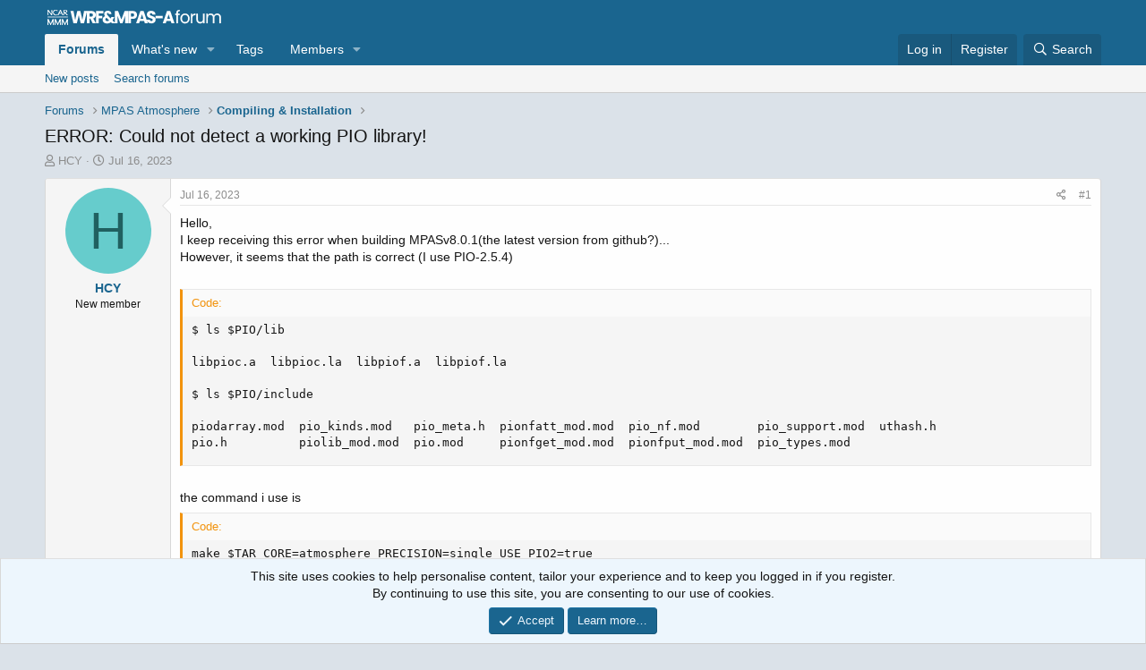

--- FILE ---
content_type: text/html; charset=utf-8
request_url: https://forum.mmm.ucar.edu/threads/error-could-not-detect-a-working-pio-library.13665/
body_size: 17415
content:
<!DOCTYPE html>
<html id="XF" lang="en-US" dir="LTR"
	data-app="public"
	data-template="thread_view"
	data-container-key="node-117"
	data-content-key="thread-13665"
	data-logged-in="false"
	data-cookie-prefix="xf_"
	data-csrf="1768849678,178c8f0060de12f580c8d8552e00f7cc"
	class="has-no-js template-thread_view"
	>
<head>
	<meta charset="utf-8" />
	<meta http-equiv="X-UA-Compatible" content="IE=Edge" />
	<meta name="viewport" content="width=device-width, initial-scale=1, viewport-fit=cover">

	
	
	

	<title>ERROR: Could not detect a working PIO library! | WRF &amp; MPAS-A Support Forum</title>

	<link rel="manifest" href="/webmanifest.php">
	
		<meta name="theme-color" content="#332f21" />
	

	<meta name="apple-mobile-web-app-title" content="WRF &amp; MPAS-A">
	
		<link rel="apple-touch-icon" href="/styles/default/xenforo/logo-wrf-mpas-top.jpg" />
	

	
		
		<meta name="description" content="Hello,
I keep receiving this error when building MPASv8.0.1(the latest version from github?)...
However, it seems that the path is correct (I use PIO-2.5.4)..." />
		<meta property="og:description" content="Hello,
I keep receiving this error when building MPASv8.0.1(the latest version from github?)...
However, it seems that the path is correct (I use PIO-2.5.4)

$ ls $PIO/lib

libpioc.a  libpioc.la  libpiof.a  libpiof.la

$ ls $PIO/include

piodarray.mod  pio_kinds.mod   pio_meta.h..." />
		<meta property="twitter:description" content="Hello,
I keep receiving this error when building MPASv8.0.1(the latest version from github?)...
However, it seems that the path is correct (I use PIO-2.5.4)

$ ls $PIO/lib

libpioc.a  libpioc.la..." />
	
	
		<meta property="og:url" content="https://forum.mmm.ucar.edu/threads/error-could-not-detect-a-working-pio-library.13665/" />
	
		<link rel="canonical" href="https://forum.mmm.ucar.edu/threads/error-could-not-detect-a-working-pio-library.13665/" />
	

	
		
	
	
	<meta property="og:site_name" content="WRF &amp; MPAS-A Support Forum" />


	
	
		
	
	
	<meta property="og:type" content="website" />


	
	
		
	
	
	
		<meta property="og:title" content="ERROR: Could not detect a working PIO library!" />
		<meta property="twitter:title" content="ERROR: Could not detect a working PIO library!" />
	


	
	
	
	
		
	
	
	
		<meta property="og:image" content="https://forum.mmm.ucar.edu/styles/default/xenforo/logo-wrf-mpas-top.jpg" />
		<meta property="twitter:image" content="https://forum.mmm.ucar.edu/styles/default/xenforo/logo-wrf-mpas-top.jpg" />
		<meta property="twitter:card" content="summary" />
	


	

	
	

	


	<link rel="preload" href="/styles/fonts/fa/fa-regular-400.woff2?_v=5.15.3" as="font" type="font/woff2" crossorigin="anonymous" />


	<link rel="preload" href="/styles/fonts/fa/fa-solid-900.woff2?_v=5.15.3" as="font" type="font/woff2" crossorigin="anonymous" />


<link rel="preload" href="/styles/fonts/fa/fa-brands-400.woff2?_v=5.15.3" as="font" type="font/woff2" crossorigin="anonymous" />

	<link rel="stylesheet" href="/css.php?css=public%3Anormalize.css%2Cpublic%3Afa.css%2Cpublic%3Acore.less%2Cpublic%3Aapp.less&amp;s=1&amp;l=1&amp;d=1754584780&amp;k=ac2b01c01effd46a540d0e27478772380cd01e68" />

	<link rel="stylesheet" href="/css.php?css=public%3Abb_code.less%2Cpublic%3Amessage.less%2Cpublic%3Anotices.less%2Cpublic%3Ashare_controls.less%2Cpublic%3Aextra.less&amp;s=1&amp;l=1&amp;d=1754584780&amp;k=f31ed8ed6183a4bc83a297ace3a4afd2a26b5cba" />

	
		<script src="/js/xf/preamble.min.js?_v=ca9911ac"></script>
	


	
	
	<script async src="https://www.googletagmanager.com/gtag/js?id=G-FWH47FTQ8C"></script>
	<script>
		window.dataLayer = window.dataLayer || [];
		function gtag(){dataLayer.push(arguments);}
		gtag('js', new Date());
		gtag('config', 'G-FWH47FTQ8C', {
			// 
			
			
		});
	</script>

</head>
<body data-template="thread_view">
	
<!-- banner alert -->
<div style="display:none; text-align:center; width:100%; background-color: #f2dede;color: #a94442;padding: 15px;margin-bottom: 0px;font-size: 12px;">
<strong>Scheduled Downtime</strong>
<br>
On Friday <strong>21 April 2023 @ 5pm MT</strong>, this website will be down for maintenance and expected to return online the morning of <strong>24 April 2023</strong> at the latest
</div>

<div class="p-pageWrapper" id="top">





<header class="p-header" id="header">
	<div class="p-header-inner">
		<div class="p-header-content">

			<div class="p-header-logo p-header-logo--image">
				<a href="/">
					<img src="/styles/default/xenforo/logo-wrf-mpas-sm.png" srcset="/styles/default/xenforo/logo-wrf-mpas-lg.png 2x" alt="WRF &amp; MPAS-A Support Forum"
						width="" height="" />
				</a>
			</div>

			
		</div>
	</div>
</header>





	<div class="p-navSticky p-navSticky--primary" data-xf-init="sticky-header">
		
	<nav class="p-nav">
		<div class="p-nav-inner">
			<button type="button" class="button--plain p-nav-menuTrigger button" data-xf-click="off-canvas" data-menu=".js-headerOffCanvasMenu" tabindex="0" aria-label="Menu"><span class="button-text">
				<i aria-hidden="true"></i>
			</span></button>

			<div class="p-nav-smallLogo">
				<a href="/">
					<img src="/styles/default/xenforo/logo-wrf-mpas-sm.png" srcset="/styles/default/xenforo/logo-wrf-mpas-lg.png 2x" alt="WRF &amp; MPAS-A Support Forum"
						width="" height="" />
				</a>
			</div>

			<div class="p-nav-scroller hScroller" data-xf-init="h-scroller" data-auto-scroll=".p-navEl.is-selected">
				<div class="hScroller-scroll">
					<ul class="p-nav-list js-offCanvasNavSource">
					
						<li>
							
	<div class="p-navEl is-selected" data-has-children="true">
		

			
	
	<a href="/"
		class="p-navEl-link p-navEl-link--splitMenu "
		
		
		data-nav-id="forums">Forums</a>


			<a data-xf-key="1"
				data-xf-click="menu"
				data-menu-pos-ref="< .p-navEl"
				class="p-navEl-splitTrigger"
				role="button"
				tabindex="0"
				aria-label="Toggle expanded"
				aria-expanded="false"
				aria-haspopup="true"></a>

		
		
			<div class="menu menu--structural" data-menu="menu" aria-hidden="true">
				<div class="menu-content">
					
						
	
	
	<a href="/whats-new/posts/"
		class="menu-linkRow u-indentDepth0 js-offCanvasCopy "
		
		
		data-nav-id="newPosts">New posts</a>

	

					
						
	
	
	<a href="/search/?type=post"
		class="menu-linkRow u-indentDepth0 js-offCanvasCopy "
		
		
		data-nav-id="searchForums">Search forums</a>

	

					
				</div>
			</div>
		
	</div>

						</li>
					
						<li>
							
	<div class="p-navEl " data-has-children="true">
		

			
	
	<a href="/whats-new/"
		class="p-navEl-link p-navEl-link--splitMenu "
		
		
		data-nav-id="whatsNew">What's new</a>


			<a data-xf-key="2"
				data-xf-click="menu"
				data-menu-pos-ref="< .p-navEl"
				class="p-navEl-splitTrigger"
				role="button"
				tabindex="0"
				aria-label="Toggle expanded"
				aria-expanded="false"
				aria-haspopup="true"></a>

		
		
			<div class="menu menu--structural" data-menu="menu" aria-hidden="true">
				<div class="menu-content">
					
						
	
	
	<a href="/whats-new/posts/"
		class="menu-linkRow u-indentDepth0 js-offCanvasCopy "
		 rel="nofollow"
		
		data-nav-id="whatsNewPosts">New posts</a>

	

					
						
	
	
	<a href="/whats-new/profile-posts/"
		class="menu-linkRow u-indentDepth0 js-offCanvasCopy "
		 rel="nofollow"
		
		data-nav-id="whatsNewProfilePosts">New profile posts</a>

	

					
						
	
	
	<a href="/whats-new/latest-activity"
		class="menu-linkRow u-indentDepth0 js-offCanvasCopy "
		 rel="nofollow"
		
		data-nav-id="latestActivity">Latest activity</a>

	

					
				</div>
			</div>
		
	</div>

						</li>
					
						<li>
							
	<div class="p-navEl " >
		

			
	
	<a href="/tags/"
		class="p-navEl-link "
		
		data-xf-key="3"
		data-nav-id="tags">Tags</a>


			

		
		
	</div>

						</li>
					
						<li>
							
	<div class="p-navEl " data-has-children="true">
		

			
	
	<a href="/members/"
		class="p-navEl-link p-navEl-link--splitMenu "
		
		
		data-nav-id="members">Members</a>


			<a data-xf-key="4"
				data-xf-click="menu"
				data-menu-pos-ref="< .p-navEl"
				class="p-navEl-splitTrigger"
				role="button"
				tabindex="0"
				aria-label="Toggle expanded"
				aria-expanded="false"
				aria-haspopup="true"></a>

		
		
			<div class="menu menu--structural" data-menu="menu" aria-hidden="true">
				<div class="menu-content">
					
						
	
	
	<a href="/online/"
		class="menu-linkRow u-indentDepth0 js-offCanvasCopy "
		
		
		data-nav-id="currentVisitors">Current visitors</a>

	

					
						
	
	
	<a href="/whats-new/profile-posts/"
		class="menu-linkRow u-indentDepth0 js-offCanvasCopy "
		 rel="nofollow"
		
		data-nav-id="newProfilePosts">New profile posts</a>

	

					
						
	
	
	<a href="/search/?type=profile_post"
		class="menu-linkRow u-indentDepth0 js-offCanvasCopy "
		
		
		data-nav-id="searchProfilePosts">Search profile posts</a>

	

					
				</div>
			</div>
		
	</div>

						</li>
					
					</ul>
				</div>
			</div>

			<div class="p-nav-opposite">
				<div class="p-navgroup p-account p-navgroup--guest">
					
						<a href="/login/" class="p-navgroup-link p-navgroup-link--textual p-navgroup-link--logIn"
							data-xf-click="overlay" data-follow-redirects="on">
							<span class="p-navgroup-linkText">Log in</span>
						</a>
						
							<a href="/register/" class="p-navgroup-link p-navgroup-link--textual p-navgroup-link--register"
								data-xf-click="overlay" data-follow-redirects="on">
								<span class="p-navgroup-linkText">Register</span>
							</a>
						
					
				</div>

				<div class="p-navgroup p-discovery">
					<a href="/whats-new/"
						class="p-navgroup-link p-navgroup-link--iconic p-navgroup-link--whatsnew"
						aria-label="What&#039;s new"
						title="What&#039;s new">
						<i aria-hidden="true"></i>
						<span class="p-navgroup-linkText">What's new</span>
					</a>

					
						<a href="/search/"
							class="p-navgroup-link p-navgroup-link--iconic p-navgroup-link--search"
							data-xf-click="menu"
							data-xf-key="/"
							aria-label="Search"
							aria-expanded="false"
							aria-haspopup="true"
							title="Search">
							<i aria-hidden="true"></i>
							<span class="p-navgroup-linkText">Search</span>
						</a>
						<div class="menu menu--structural menu--wide" data-menu="menu" aria-hidden="true">
							<form action="/search/search" method="post"
								class="menu-content"
								data-xf-init="quick-search">

								<h3 class="menu-header">Search</h3>
								
								<div class="menu-row">
									
										<div class="inputGroup inputGroup--joined">
											<input type="text" class="input" name="keywords" placeholder="Search…" aria-label="Search" data-menu-autofocus="true" />
											
			<select name="constraints" class="js-quickSearch-constraint input" aria-label="Search within">
				<option value="">Everywhere</option>
<option value="{&quot;search_type&quot;:&quot;post&quot;}">Threads</option>
<option value="{&quot;search_type&quot;:&quot;post&quot;,&quot;c&quot;:{&quot;nodes&quot;:[117],&quot;child_nodes&quot;:1}}">This forum</option>
<option value="{&quot;search_type&quot;:&quot;post&quot;,&quot;c&quot;:{&quot;thread&quot;:13665}}">This thread</option>

			</select>
		
										</div>
									
								</div>

								
								<div class="menu-row">
									<label class="iconic"><input type="checkbox"  name="c[title_only]" value="1" /><i aria-hidden="true"></i><span class="iconic-label">Search titles only

												
													<span tabindex="0" role="button"
														data-xf-init="tooltip" data-trigger="hover focus click" title="Tags will also be searched in content where tags are supported">

														<i class="fa--xf far fa-question-circle u-muted u-smaller" aria-hidden="true"></i>
													</span></span></label>

								</div>
								
								<div class="menu-row">
									<div class="inputGroup">
										<span class="inputGroup-text" id="ctrl_search_menu_by_member">By:</span>
										<input type="text" class="input" name="c[users]" data-xf-init="auto-complete" placeholder="Member" aria-labelledby="ctrl_search_menu_by_member" />
									</div>
								</div>
								<div class="menu-footer">
									<span class="menu-footer-controls">
										<button type="submit" class="button--primary button button--icon button--icon--search"><span class="button-text">Search</span></button>
										<a href="/search/" class="button"><span class="button-text">Advanced search…</span></a>
									</span>
								</div>

								<input type="hidden" name="_xfToken" value="1768849678,178c8f0060de12f580c8d8552e00f7cc" />
							</form>
						</div>
					
				</div>
			</div>
		</div>
	</nav>

	</div>
	
	
		<div class="p-sectionLinks">
			<div class="p-sectionLinks-inner hScroller" data-xf-init="h-scroller">
				<div class="hScroller-scroll">
					<ul class="p-sectionLinks-list">
					
						<li>
							
	<div class="p-navEl " >
		

			
	
	<a href="/whats-new/posts/"
		class="p-navEl-link "
		
		data-xf-key="alt+1"
		data-nav-id="newPosts">New posts</a>


			

		
		
	</div>

						</li>
					
						<li>
							
	<div class="p-navEl " >
		

			
	
	<a href="/search/?type=post"
		class="p-navEl-link "
		
		data-xf-key="alt+2"
		data-nav-id="searchForums">Search forums</a>


			

		
		
	</div>

						</li>
					
					</ul>
				</div>
			</div>
		</div>
	



<div class="offCanvasMenu offCanvasMenu--nav js-headerOffCanvasMenu" data-menu="menu" aria-hidden="true" data-ocm-builder="navigation">
	<div class="offCanvasMenu-backdrop" data-menu-close="true"></div>
	<div class="offCanvasMenu-content">
		<div class="offCanvasMenu-header">
			Menu
			<a class="offCanvasMenu-closer" data-menu-close="true" role="button" tabindex="0" aria-label="Close"></a>
		</div>
		
			<div class="p-offCanvasRegisterLink">
				<div class="offCanvasMenu-linkHolder">
					<a href="/login/" class="offCanvasMenu-link" data-xf-click="overlay" data-menu-close="true">
						Log in
					</a>
				</div>
				<hr class="offCanvasMenu-separator" />
				
					<div class="offCanvasMenu-linkHolder">
						<a href="/register/" class="offCanvasMenu-link" data-xf-click="overlay" data-menu-close="true">
							Register
						</a>
					</div>
					<hr class="offCanvasMenu-separator" />
				
			</div>
		
		<div class="js-offCanvasNavTarget"></div>
		<div class="offCanvasMenu-installBanner js-installPromptContainer" style="display: none;" data-xf-init="install-prompt">
			<div class="offCanvasMenu-installBanner-header">Install the app</div>
			<button type="button" class="js-installPromptButton button"><span class="button-text">Install</span></button>
		</div>
	</div>
</div>

<div class="p-body">
	<div class="p-body-inner">
		<!--XF:EXTRA_OUTPUT-->

		

		

		
		
	
		<ul class="p-breadcrumbs "
			itemscope itemtype="https://schema.org/BreadcrumbList">
		
			

			
			

			
				
				
	<li itemprop="itemListElement" itemscope itemtype="https://schema.org/ListItem">
		<a href="/" itemprop="item">
			<span itemprop="name">Forums</span>
		</a>
		<meta itemprop="position" content="1" />
	</li>

			

			
			
				
				
	<li itemprop="itemListElement" itemscope itemtype="https://schema.org/ListItem">
		<a href="/#mpas-atmosphere.116" itemprop="item">
			<span itemprop="name">MPAS Atmosphere</span>
		</a>
		<meta itemprop="position" content="2" />
	</li>

			
				
				
	<li itemprop="itemListElement" itemscope itemtype="https://schema.org/ListItem">
		<a href="/forums/compiling-installation.117/" itemprop="item">
			<span itemprop="name">Compiling &amp; Installation</span>
		</a>
		<meta itemprop="position" content="3" />
	</li>

			

		
		</ul>
	

		

		
	<noscript class="js-jsWarning"><div class="blockMessage blockMessage--important blockMessage--iconic u-noJsOnly">JavaScript is disabled. For a better experience, please enable JavaScript in your browser before proceeding.</div></noscript>

		
	<div class="blockMessage blockMessage--important blockMessage--iconic js-browserWarning" style="display: none">You are using an out of date browser. It  may not display this or other websites correctly.<br />You should upgrade or use an <a href="https://www.google.com/chrome/" target="_blank" rel="noopener">alternative browser</a>.</div>


		
			<div class="p-body-header">
			
				
					<div class="p-title ">
					
						<!--
						
							<h1 class="p-title-value">ERROR: Could not detect a working PIO library!</h1>
						
						-->
						
						    
						    <h1 class="p-title-value">ERROR: Could not detect a working PIO library!</h1>
						
						
					
					</div>
				

				
					<div class="p-description">
	<ul class="listInline listInline--bullet">
		<li>
			<i class="fa--xf far fa-user" aria-hidden="true" title="Thread starter"></i>
			<span class="u-srOnly">Thread starter</span>

			<a href="/members/hcy.11323/" class="username  u-concealed" dir="auto" data-user-id="11323" data-xf-init="member-tooltip">HCY</a>
		</li>
		<li>
			<i class="fa--xf far fa-clock" aria-hidden="true" title="Start date"></i>
			<span class="u-srOnly">Start date</span>

			<a href="/threads/error-could-not-detect-a-working-pio-library.13665/" class="u-concealed"><time  class="u-dt" dir="auto" datetime="2023-07-16T09:32:19-0600" data-time="1689521539" data-date-string="Jul 16, 2023" data-time-string="9:32 AM" title="Jul 16, 2023 at 9:32 AM">Jul 16, 2023</time></a>
		</li>
		
	</ul>
</div>
				
			
			</div>
		

		<div class="p-body-main  ">
			
			<div class="p-body-contentCol"></div>
			

			

			<div class="p-body-content">
				
				<div class="p-body-pageContent">










	
	
	
		
	
	
	


	
	
	
		
	
	
	


	
	
		
	
	
	


	
	












	

	
		
	






















<div class="block block--messages" data-xf-init="" data-type="post" data-href="/inline-mod/" data-search-target="*">

	<span class="u-anchorTarget" id="posts"></span>

	
		
	

	

	<div class="block-outer"></div>

	

	
		
	<div class="block-outer js-threadStatusField"></div>

	

	<div class="block-container lbContainer"
		data-xf-init="lightbox select-to-quote"
		data-message-selector=".js-post"
		data-lb-id="thread-13665"
		data-lb-universal="1">

		<div class="block-body js-replyNewMessageContainer">
			
				

					

					
						

	
	

	

	
	<article class="message message--post js-post js-inlineModContainer  "
		data-author="HCY"
		data-content="post-33575"
		id="js-post-33575"
		>

		

		<span class="u-anchorTarget" id="post-33575"></span>

		
			<div class="message-inner">
				
					<div class="message-cell message-cell--user">
						

	<section class="message-user"
		>

		

		<div class="message-avatar ">
			<div class="message-avatar-wrapper">
				<a href="/members/hcy.11323/" class="avatar avatar--m avatar--default avatar--default--dynamic" data-user-id="11323" data-xf-init="member-tooltip" style="background-color: #66cccc; color: #206060">
			<span class="avatar-u11323-m" role="img" aria-label="HCY">H</span> 
		</a>
				
			</div>
		</div>
		<div class="message-userDetails">
			<h4 class="message-name"><a href="/members/hcy.11323/" class="username " dir="auto" data-user-id="11323" data-xf-init="member-tooltip">HCY</a></h4>
			<h5 class="userTitle message-userTitle" dir="auto">New member</h5>
			
		</div>
		
			
			
		
		<span class="message-userArrow"></span>
	</section>

					</div>
				

				
					<div class="message-cell message-cell--main">
					
						<div class="message-main js-quickEditTarget">

							
								

	

	<header class="message-attribution message-attribution--split">
		<ul class="message-attribution-main listInline ">
			
			
			<li class="u-concealed">
				<a href="/threads/error-could-not-detect-a-working-pio-library.13665/post-33575" rel="nofollow" >
					<time  class="u-dt" dir="auto" datetime="2023-07-16T09:32:19-0600" data-time="1689521539" data-date-string="Jul 16, 2023" data-time-string="9:32 AM" title="Jul 16, 2023 at 9:32 AM">Jul 16, 2023</time>
				</a>
			</li>
			
		</ul>

		<ul class="message-attribution-opposite message-attribution-opposite--list ">
			
			<li>
				<a href="/threads/error-could-not-detect-a-working-pio-library.13665/post-33575"
					class="message-attribution-gadget"
					data-xf-init="share-tooltip"
					data-href="/posts/33575/share"
					aria-label="Share"
					rel="nofollow">
					<i class="fa--xf far fa-share-alt" aria-hidden="true"></i>
				</a>
			</li>
			
			
				<li>
					<a href="/threads/error-could-not-detect-a-working-pio-library.13665/post-33575" rel="nofollow">
						#1
					</a>
				</li>
			
		</ul>
	</header>

							

							<div class="message-content js-messageContent">
							

								
									
	
	
	

								

								
									
	

	<div class="message-userContent lbContainer js-lbContainer "
		data-lb-id="post-33575"
		data-lb-caption-desc="HCY &middot; Jul 16, 2023 at 9:32 AM">

		
			

	

		

		<article class="message-body js-selectToQuote">
			
				
			

			<div >
				
					<div class="bbWrapper">Hello,<br />
I keep receiving this error when building MPASv8.0.1(the latest version from github?)...<br />
However, it seems that the path is correct (I use PIO-2.5.4)<br />
<br />

	
	


<div class="bbCodeBlock bbCodeBlock--screenLimited bbCodeBlock--code">
	<div class="bbCodeBlock-title">
		Code:
	</div>
	<div class="bbCodeBlock-content" dir="ltr">
		<pre class="bbCodeCode" dir="ltr" data-xf-init="code-block" data-lang=""><code>$ ls $PIO/lib

libpioc.a  libpioc.la  libpiof.a  libpiof.la

$ ls $PIO/include

piodarray.mod  pio_kinds.mod   pio_meta.h  pionfatt_mod.mod  pio_nf.mod        pio_support.mod  uthash.h
pio.h          piolib_mod.mod  pio.mod     pionfget_mod.mod  pionfput_mod.mod  pio_types.mod</code></pre>
	</div>
</div><br />
the command i use is 
	
	


<div class="bbCodeBlock bbCodeBlock--screenLimited bbCodeBlock--code">
	<div class="bbCodeBlock-title">
		Code:
	</div>
	<div class="bbCodeBlock-content" dir="ltr">
		<pre class="bbCodeCode" dir="ltr" data-xf-init="code-block" data-lang=""><code>make $TAR CORE=atmosphere PRECISION=single USE_PIO2=true</code></pre>
	</div>
</div>while TAR=gnu-mpifort is what I add to the MakeFile(basically it&#039;s the same as gnu or gfortran but with mpifort instead of mpif90)<br />
I&#039;ve also tried &#039;make gfortran&#039; provided in MakeFile but still received the same error...<br />
<br />
What might be the reason causing this?<br />
Thanks!</div>
				
			</div>

			<div class="js-selectToQuoteEnd">&nbsp;</div>
			
				
			
		</article>

		
			

	

		

		
	</div>

								

								
									
	

	

								

								
									
	

								

							
							</div>

							
								
	

	<footer class="message-footer">
		

		

		<div class="reactionsBar js-reactionsList ">
			
		</div>

		<div class="js-historyTarget message-historyTarget toggleTarget" data-href="trigger-href"></div>
	</footer>

							
						</div>

					
					</div>
				
			</div>
		
	</article>

	
	

					

					

				

					

					
						

	
	

	

	
	<article class="message message--post js-post js-inlineModContainer  "
		data-author="mgduda"
		data-content="post-33597"
		id="js-post-33597"
		itemscope itemtype="https://schema.org/Comment" itemid="https://forum.mmm.ucar.edu/posts/33597/">

		
			<meta itemprop="parentItem" itemscope itemid="https://forum.mmm.ucar.edu/threads/error-could-not-detect-a-working-pio-library.13665/" />
		

		<span class="u-anchorTarget" id="post-33597"></span>

		
			<div class="message-inner">
				
					<div class="message-cell message-cell--user">
						

	<section class="message-user"
		itemprop="author" itemscope itemtype="https://schema.org/Person" itemid="https://forum.mmm.ucar.edu/members/mgduda.50/">

		
			<meta itemprop="url" content="https://forum.mmm.ucar.edu/members/mgduda.50/" />
		

		<div class="message-avatar ">
			<div class="message-avatar-wrapper">
				<a href="/members/mgduda.50/" class="avatar avatar--m avatar--default avatar--default--dynamic" data-user-id="50" data-xf-init="member-tooltip" style="background-color: #d4c4c4; color: #846262">
			<span class="avatar-u50-m" role="img" aria-label="mgduda">M</span> 
		</a>
				
			</div>
		</div>
		<div class="message-userDetails">
			<h4 class="message-name"><a href="/members/mgduda.50/" class="username " dir="auto" data-user-id="50" data-xf-init="member-tooltip"><span class="username--staff username--moderator" itemprop="name">mgduda</span></a></h4>
			<h5 class="userTitle message-userTitle" dir="auto" itemprop="jobTitle">Administrator</h5>
			<div class="userBanner userBanner--staff message-userBanner" dir="auto" itemprop="jobTitle"><span class="userBanner-before"></span><strong>Staff member</strong><span class="userBanner-after"></span></div>
		</div>
		
			
			
		
		<span class="message-userArrow"></span>
	</section>

					</div>
				

				
					<div class="message-cell message-cell--main">
					
						<div class="message-main js-quickEditTarget">

							
								

	

	<header class="message-attribution message-attribution--split">
		<ul class="message-attribution-main listInline ">
			
			
			<li class="u-concealed">
				<a href="/threads/error-could-not-detect-a-working-pio-library.13665/post-33597" rel="nofollow" itemprop="url">
					<time  class="u-dt" dir="auto" datetime="2023-07-17T13:54:13-0600" data-time="1689623653" data-date-string="Jul 17, 2023" data-time-string="1:54 PM" title="Jul 17, 2023 at 1:54 PM" itemprop="datePublished">Jul 17, 2023</time>
				</a>
			</li>
			
		</ul>

		<ul class="message-attribution-opposite message-attribution-opposite--list ">
			
			<li>
				<a href="/threads/error-could-not-detect-a-working-pio-library.13665/post-33597"
					class="message-attribution-gadget"
					data-xf-init="share-tooltip"
					data-href="/posts/33597/share"
					aria-label="Share"
					rel="nofollow">
					<i class="fa--xf far fa-share-alt" aria-hidden="true"></i>
				</a>
			</li>
			
			
				<li>
					<a href="/threads/error-could-not-detect-a-working-pio-library.13665/post-33597" rel="nofollow">
						#2
					</a>
				</li>
			
		</ul>
	</header>

							

							<div class="message-content js-messageContent">
							

								
									
	
	
	

								

								
									
	

	<div class="message-userContent lbContainer js-lbContainer "
		data-lb-id="post-33597"
		data-lb-caption-desc="mgduda &middot; Jul 17, 2023 at 1:54 PM">

		

		<article class="message-body js-selectToQuote">
			
				
			

			<div itemprop="text">
				
					<div class="bbWrapper">When a working PIO library isn&#039;t detected, the build system should print out something like the following:<br />

	
	


<div class="bbCodeBlock bbCodeBlock--screenLimited bbCodeBlock--code">
	<div class="bbCodeBlock-title">
		Code:
	</div>
	<div class="bbCodeBlock-content" dir="ltr">
		<pre class="bbCodeCode" dir="ltr" data-xf-init="code-block" data-lang=""><code>*********************************************************
ERROR: Could not detect a working PIO library!

Both of the following commands to compile a test program
failed with errors:

mpif90 pio1.f90 -o pio1.x  -I/tmp -I/Users/duda/local/gnu/9.2.0/include -I/Users/duda/local/gnu/9.2.0/include -O3 -ffree-line-length-none -fconvert=big-endian -ffree-form -fdefault-real-8 -fdefault-double-8 -O3 -L/tmp -L/Users/duda/local/gnu/9.2.0/lib -lnetcdff -lnetcdf -L/Users/duda/local/gnu/9.2.0/lib -lpnetcdf

mpif90 pio2.f90 -o pio2.x  -I/tmp -I/Users/duda/local/gnu/9.2.0/include -I/Users/duda/local/gnu/9.2.0/include -O3 -ffree-line-length-none -fconvert=big-endian -ffree-form -fdefault-real-8 -fdefault-double-8 -O3 -L/tmp -L/Users/duda/local/gnu/9.2.0/lib -lnetcdff -lnetcdf -L/Users/duda/local/gnu/9.2.0/lib -lpnetcdf

The pio1.f90 and pio2.f90 test programs have been left in
the top-level MPAS directory for further debugging.
*********************************************************</code></pre>
	</div>
</div>What do see when trying to manually run the second of these commands; in my case, this would be<br />

	
	


<div class="bbCodeBlock bbCodeBlock--screenLimited bbCodeBlock--code">
	<div class="bbCodeBlock-title">
		Code:
	</div>
	<div class="bbCodeBlock-content" dir="ltr">
		<pre class="bbCodeCode" dir="ltr" data-xf-init="code-block" data-lang=""><code>mpif90 pio2.f90 -o pio2.x  -I/tmp -I/Users/duda/local/gnu/9.2.0/include -I/Users/duda/local/gnu/9.2.0/include -O3 -ffree-line-length-none -fconvert=big-endian -ffree-form -fdefault-real-8 -fdefault-double-8 -O3 -L/tmp -L/Users/duda/local/gnu/9.2.0/lib -lnetcdff -lnetcdf -L/Users/duda/local/gnu/9.2.0/lib -lpnetcdf</code></pre>
	</div>
</div>In your case, you&#039;ll need to check the full message from the build system.</div>
				
			</div>

			<div class="js-selectToQuoteEnd">&nbsp;</div>
			
				
			
		</article>

		

		
	</div>

								

								
									
	

	

								

								
									
	

								

							
							</div>

							
								
	

	<footer class="message-footer">
		
			<div class="message-microdata" itemprop="interactionStatistic" itemtype="https://schema.org/InteractionCounter" itemscope>
				<meta itemprop="userInteractionCount" content="0" />
				<meta itemprop="interactionType" content="https://schema.org/LikeAction" />
			</div>
		

		

		<div class="reactionsBar js-reactionsList ">
			
		</div>

		<div class="js-historyTarget message-historyTarget toggleTarget" data-href="trigger-href"></div>
	</footer>

							
						</div>

					
					</div>
				
			</div>
		
	</article>

	
	

					

					

				

					

					
						

	
	

	

	
	<article class="message message--post js-post js-inlineModContainer  "
		data-author="HCY"
		data-content="post-33653"
		id="js-post-33653"
		itemscope itemtype="https://schema.org/Comment" itemid="https://forum.mmm.ucar.edu/posts/33653/">

		
			<meta itemprop="parentItem" itemscope itemid="https://forum.mmm.ucar.edu/threads/error-could-not-detect-a-working-pio-library.13665/" />
		

		<span class="u-anchorTarget" id="post-33653"></span>

		
			<div class="message-inner">
				
					<div class="message-cell message-cell--user">
						

	<section class="message-user"
		itemprop="author" itemscope itemtype="https://schema.org/Person" itemid="https://forum.mmm.ucar.edu/members/hcy.11323/">

		
			<meta itemprop="url" content="https://forum.mmm.ucar.edu/members/hcy.11323/" />
		

		<div class="message-avatar ">
			<div class="message-avatar-wrapper">
				<a href="/members/hcy.11323/" class="avatar avatar--m avatar--default avatar--default--dynamic" data-user-id="11323" data-xf-init="member-tooltip" style="background-color: #66cccc; color: #206060">
			<span class="avatar-u11323-m" role="img" aria-label="HCY">H</span> 
		</a>
				
			</div>
		</div>
		<div class="message-userDetails">
			<h4 class="message-name"><a href="/members/hcy.11323/" class="username " dir="auto" data-user-id="11323" data-xf-init="member-tooltip"><span itemprop="name">HCY</span></a></h4>
			<h5 class="userTitle message-userTitle" dir="auto" itemprop="jobTitle">New member</h5>
			
		</div>
		
			
			
		
		<span class="message-userArrow"></span>
	</section>

					</div>
				

				
					<div class="message-cell message-cell--main">
					
						<div class="message-main js-quickEditTarget">

							
								

	

	<header class="message-attribution message-attribution--split">
		<ul class="message-attribution-main listInline ">
			
			
			<li class="u-concealed">
				<a href="/threads/error-could-not-detect-a-working-pio-library.13665/post-33653" rel="nofollow" itemprop="url">
					<time  class="u-dt" dir="auto" datetime="2023-07-18T10:21:57-0600" data-time="1689697317" data-date-string="Jul 18, 2023" data-time-string="10:21 AM" title="Jul 18, 2023 at 10:21 AM" itemprop="datePublished">Jul 18, 2023</time>
				</a>
			</li>
			
		</ul>

		<ul class="message-attribution-opposite message-attribution-opposite--list ">
			
			<li>
				<a href="/threads/error-could-not-detect-a-working-pio-library.13665/post-33653"
					class="message-attribution-gadget"
					data-xf-init="share-tooltip"
					data-href="/posts/33653/share"
					aria-label="Share"
					rel="nofollow">
					<i class="fa--xf far fa-share-alt" aria-hidden="true"></i>
				</a>
			</li>
			
			
				<li>
					<a href="/threads/error-could-not-detect-a-working-pio-library.13665/post-33653" rel="nofollow">
						#3
					</a>
				</li>
			
		</ul>
	</header>

							

							<div class="message-content js-messageContent">
							

								
									
	
	
	

								

								
									
	

	<div class="message-userContent lbContainer js-lbContainer "
		data-lb-id="post-33653"
		data-lb-caption-desc="HCY &middot; Jul 18, 2023 at 10:21 AM">

		

		<article class="message-body js-selectToQuote">
			
				
			

			<div itemprop="text">
				
					<div class="bbWrapper">Thanks for your help! <br />
After solving this issue, I encounter another issue, which I was suggested to recompile all the libraries with newer compilers(gcc 4.8.5-&gt;13.1.0)<br />
However, after I recompile all the libraries, I encounter another problem:<br />

	
	


<div class="bbCodeBlock bbCodeBlock--screenLimited bbCodeBlock--code">
	<div class="bbCodeBlock-title">
		Code:
	</div>
	<div class="bbCodeBlock-content" dir="ltr">
		<pre class="bbCodeCode" dir="ltr" data-xf-init="code-block" data-lang=""><code>Error: Type mismatch between actual argument at (1) and actual argument at (2) (INTEGER(4)/CHARACTER(*)).
mpas_dmpar.F:391:24:

  391 |          call MPI_Bcast(i, 1, MPI_INTEGERKIND, source, dminfo % comm, mpi_ierr)
      |                        1
......
  714 |          call MPI_Bcast(carray, n * len(carray(1)), MPI_CHARACTER, source, dminfo % comm, mpi_ierr)
      |                        2
Error: Type mismatch between actual argument at (1) and actual argument at (2) (INTEGER(4)/CHARACTER(*)).</code></pre>
	</div>
</div><br />
I have tried adding:<br />
<br />
export MPAS_EXTERNAL_FFLAGS=&quot;-fallow-argument-mismatch&quot;<br />
export MPAS_EXTERNAL_FCLAGS=&quot;-fallow-invalid-boz&quot;<br />
(I tried these since I have encountered similar problem when recompiling netcdf-fotran with gcc-13.1.0)<br />
<br />
Could you please help me with this? <br />
Thanks!!!</div>
				
			</div>

			<div class="js-selectToQuoteEnd">&nbsp;</div>
			
				
			
		</article>

		

		
	</div>

								

								
									
	

	

								

								
									
	

								

							
							</div>

							
								
	

	<footer class="message-footer">
		
			<div class="message-microdata" itemprop="interactionStatistic" itemtype="https://schema.org/InteractionCounter" itemscope>
				<meta itemprop="userInteractionCount" content="0" />
				<meta itemprop="interactionType" content="https://schema.org/LikeAction" />
			</div>
		

		

		<div class="reactionsBar js-reactionsList ">
			
		</div>

		<div class="js-historyTarget message-historyTarget toggleTarget" data-href="trigger-href"></div>
	</footer>

							
						</div>

					
					</div>
				
			</div>
		
	</article>

	
	

					

					

				

					

					
						

	
	

	

	
	<article class="message message--post js-post js-inlineModContainer  "
		data-author="mgduda"
		data-content="post-33654"
		id="js-post-33654"
		itemscope itemtype="https://schema.org/Comment" itemid="https://forum.mmm.ucar.edu/posts/33654/">

		
			<meta itemprop="parentItem" itemscope itemid="https://forum.mmm.ucar.edu/threads/error-could-not-detect-a-working-pio-library.13665/" />
		

		<span class="u-anchorTarget" id="post-33654"></span>

		
			<div class="message-inner">
				
					<div class="message-cell message-cell--user">
						

	<section class="message-user"
		itemprop="author" itemscope itemtype="https://schema.org/Person" itemid="https://forum.mmm.ucar.edu/members/mgduda.50/">

		
			<meta itemprop="url" content="https://forum.mmm.ucar.edu/members/mgduda.50/" />
		

		<div class="message-avatar ">
			<div class="message-avatar-wrapper">
				<a href="/members/mgduda.50/" class="avatar avatar--m avatar--default avatar--default--dynamic" data-user-id="50" data-xf-init="member-tooltip" style="background-color: #d4c4c4; color: #846262">
			<span class="avatar-u50-m" role="img" aria-label="mgduda">M</span> 
		</a>
				
			</div>
		</div>
		<div class="message-userDetails">
			<h4 class="message-name"><a href="/members/mgduda.50/" class="username " dir="auto" data-user-id="50" data-xf-init="member-tooltip"><span class="username--staff username--moderator" itemprop="name">mgduda</span></a></h4>
			<h5 class="userTitle message-userTitle" dir="auto" itemprop="jobTitle">Administrator</h5>
			<div class="userBanner userBanner--staff message-userBanner" dir="auto" itemprop="jobTitle"><span class="userBanner-before"></span><strong>Staff member</strong><span class="userBanner-after"></span></div>
		</div>
		
			
			
		
		<span class="message-userArrow"></span>
	</section>

					</div>
				

				
					<div class="message-cell message-cell--main">
					
						<div class="message-main js-quickEditTarget">

							
								

	

	<header class="message-attribution message-attribution--split">
		<ul class="message-attribution-main listInline ">
			
			
			<li class="u-concealed">
				<a href="/threads/error-could-not-detect-a-working-pio-library.13665/post-33654" rel="nofollow" itemprop="url">
					<time  class="u-dt" dir="auto" datetime="2023-07-18T10:56:29-0600" data-time="1689699389" data-date-string="Jul 18, 2023" data-time-string="10:56 AM" title="Jul 18, 2023 at 10:56 AM" itemprop="datePublished">Jul 18, 2023</time>
				</a>
			</li>
			
		</ul>

		<ul class="message-attribution-opposite message-attribution-opposite--list ">
			
			<li>
				<a href="/threads/error-could-not-detect-a-working-pio-library.13665/post-33654"
					class="message-attribution-gadget"
					data-xf-init="share-tooltip"
					data-href="/posts/33654/share"
					aria-label="Share"
					rel="nofollow">
					<i class="fa--xf far fa-share-alt" aria-hidden="true"></i>
				</a>
			</li>
			
			
				<li>
					<a href="/threads/error-could-not-detect-a-working-pio-library.13665/post-33654" rel="nofollow">
						#4
					</a>
				</li>
			
		</ul>
	</header>

							

							<div class="message-content js-messageContent">
							

								
									
	
	
	

								

								
									
	

	<div class="message-userContent lbContainer js-lbContainer "
		data-lb-id="post-33654"
		data-lb-caption-desc="mgduda &middot; Jul 18, 2023 at 10:56 AM">

		

		<article class="message-body js-selectToQuote">
			
				
			

			<div itemprop="text">
				
					<div class="bbWrapper"><blockquote data-attributes="member: 11323" data-quote="HCY" data-source="post: 33653"
	class="bbCodeBlock bbCodeBlock--expandable bbCodeBlock--quote js-expandWatch">
	
		<div class="bbCodeBlock-title">
			
				<a href="/goto/post?id=33653"
					class="bbCodeBlock-sourceJump"
					rel="nofollow"
					data-xf-click="attribution"
					data-content-selector="#post-33653">HCY said:</a>
			
		</div>
	
	<div class="bbCodeBlock-content">
		
		<div class="bbCodeBlock-expandContent js-expandContent ">
			However, after I recompile all the libraries, I encounter another problem:<br />

	
	


<div class="bbCodeBlock bbCodeBlock--screenLimited bbCodeBlock--code">
	<div class="bbCodeBlock-title">
		Code:
	</div>
	<div class="bbCodeBlock-content" dir="ltr">
		<pre class="bbCodeCode" dir="ltr" data-xf-init="code-block" data-lang=""><code>Error: Type mismatch between actual argument at (1) and actual argument at (2) (INTEGER(4)/CHARACTER(*)).
mpas_dmpar.F:391:24:

  391 |          call MPI_Bcast(i, 1, MPI_INTEGERKIND, source, dminfo % comm, mpi_ierr)
      |                        1
......
  714 |          call MPI_Bcast(carray, n * len(carray(1)), MPI_CHARACTER, source, dminfo % comm, mpi_ierr)
      |                        2
Error: Type mismatch between actual argument at (1) and actual argument at (2) (INTEGER(4)/CHARACTER(*)).</code></pre>
	</div>
</div>
		</div>
		<div class="bbCodeBlock-expandLink js-expandLink"><a role="button" tabindex="0">Click to expand...</a></div>
	</div>
</blockquote>Could you create a separate thread for this new issue? We generally try to keep each forum thread focused on one specific topic.</div>
				
			</div>

			<div class="js-selectToQuoteEnd">&nbsp;</div>
			
				
			
		</article>

		

		
	</div>

								

								
									
	

	

								

								
									
	

								

							
							</div>

							
								
	

	<footer class="message-footer">
		
			<div class="message-microdata" itemprop="interactionStatistic" itemtype="https://schema.org/InteractionCounter" itemscope>
				<meta itemprop="userInteractionCount" content="0" />
				<meta itemprop="interactionType" content="https://schema.org/LikeAction" />
			</div>
		

		

		<div class="reactionsBar js-reactionsList ">
			
		</div>

		<div class="js-historyTarget message-historyTarget toggleTarget" data-href="trigger-href"></div>
	</footer>

							
						</div>

					
					</div>
				
			</div>
		
	</article>

	
	

					

					

				

					

					
						

	
	

	

	
	<article class="message message--post js-post js-inlineModContainer  "
		data-author="vanesamagar"
		data-content="post-35392"
		id="js-post-35392"
		itemscope itemtype="https://schema.org/Comment" itemid="https://forum.mmm.ucar.edu/posts/35392/">

		
			<meta itemprop="parentItem" itemscope itemid="https://forum.mmm.ucar.edu/threads/error-could-not-detect-a-working-pio-library.13665/" />
		

		<span class="u-anchorTarget" id="post-35392"></span>

		
			<div class="message-inner">
				
					<div class="message-cell message-cell--user">
						

	<section class="message-user"
		itemprop="author" itemscope itemtype="https://schema.org/Person" itemid="https://forum.mmm.ucar.edu/members/vanesamagar.12740/">

		
			<meta itemprop="url" content="https://forum.mmm.ucar.edu/members/vanesamagar.12740/" />
		

		<div class="message-avatar ">
			<div class="message-avatar-wrapper">
				<a href="/members/vanesamagar.12740/" class="avatar avatar--m avatar--default avatar--default--dynamic" data-user-id="12740" data-xf-init="member-tooltip" style="background-color: #d6b85c; color: #66531a">
			<span class="avatar-u12740-m" role="img" aria-label="vanesamagar">V</span> 
		</a>
				
			</div>
		</div>
		<div class="message-userDetails">
			<h4 class="message-name"><a href="/members/vanesamagar.12740/" class="username " dir="auto" data-user-id="12740" data-xf-init="member-tooltip"><span itemprop="name">vanesamagar</span></a></h4>
			<h5 class="userTitle message-userTitle" dir="auto" itemprop="jobTitle">New member</h5>
			
		</div>
		
			
			
		
		<span class="message-userArrow"></span>
	</section>

					</div>
				

				
					<div class="message-cell message-cell--main">
					
						<div class="message-main js-quickEditTarget">

							
								

	

	<header class="message-attribution message-attribution--split">
		<ul class="message-attribution-main listInline ">
			
			
			<li class="u-concealed">
				<a href="/threads/error-could-not-detect-a-working-pio-library.13665/post-35392" rel="nofollow" itemprop="url">
					<time  class="u-dt" dir="auto" datetime="2023-09-28T04:57:20-0600" data-time="1695898640" data-date-string="Sep 28, 2023" data-time-string="4:57 AM" title="Sep 28, 2023 at 4:57 AM" itemprop="datePublished">Sep 28, 2023</time>
				</a>
			</li>
			
		</ul>

		<ul class="message-attribution-opposite message-attribution-opposite--list ">
			
			<li>
				<a href="/threads/error-could-not-detect-a-working-pio-library.13665/post-35392"
					class="message-attribution-gadget"
					data-xf-init="share-tooltip"
					data-href="/posts/35392/share"
					aria-label="Share"
					rel="nofollow">
					<i class="fa--xf far fa-share-alt" aria-hidden="true"></i>
				</a>
			</li>
			
			
				<li>
					<a href="/threads/error-could-not-detect-a-working-pio-library.13665/post-35392" rel="nofollow">
						#5
					</a>
				</li>
			
		</ul>
	</header>

							

							<div class="message-content js-messageContent">
							

								
									
	
	
	

								

								
									
	

	<div class="message-userContent lbContainer js-lbContainer "
		data-lb-id="post-35392"
		data-lb-caption-desc="vanesamagar &middot; Sep 28, 2023 at 4:57 AM">

		

		<article class="message-body js-selectToQuote">
			
				
			

			<div itemprop="text">
				
					<div class="bbWrapper">Hello,<br />
<br />
I ran into a similar first issue, that is why I am contributing to this thread. <br />
<br />
I am trying to build MPAS-A in ARCHER2 with the PrgEnv-gnu environment, so I used target ftn in the Makefile, the only modification I did to ftn was to add -fallow-argument-mismatch -fallow-invalid-boz to FFLAGS_OPT. My error messages are:<br />
<br />
make[1]: Entering directory &#039;/mnt/lustre/a2fs-work2/work/ta109/ta109/vmagar/BCMPAS/MPAS-Model&#039;<br />
Checking for a working PIO library...<br />
*** Note: The USE_PIO2 option has been deprecated and will be ignored.<br />
*********************************************************<br />
ERROR: Could not detect a working PIO library!<br />
<br />
Both of the following commands to compile a test program<br />
failed with errors:<br />
<br />
ftn pio1.f90 -o pio1.x  -I/work/ta109/ta109/vmagar/BCMPAS/ParallelIO-pio2_6_2/ParalleIO_Build/include -I/opt/cray/pe/netcdf-hdf5parallel/4.9.0.1/gnu/9.1/include -I/opt/cray/pe/parallel-netcdf/1.12.3.1/gnu/9.1/include -i4 -<br />
gopt -O2 -Mvect=nosse -Kieee -convert big_endian -fallow-argument-mismatch -fallow-invalid-boz -r8  -L/work/ta109/ta109/vmagar/BCMPAS/ParallelIO-pio2_6_2/ParalleIO_Build/lib -lpiof -lpioc -L/opt/cray/pe/netcdf-hdf5parallel<br />
/4.9.0.1/gnu/9.1/lib -lnetcdff -lnetcdf -L/opt/cray/pe/parallel-netcdf/1.12.3.1/gnu/9.1/lib -lpnetcdf<br />
<br />
ftn pio2.f90 -o pio2.x  -I/work/ta109/ta109/vmagar/BCMPAS/ParallelIO-pio2_6_2/ParalleIO_Build/include -I/opt/cray/pe/netcdf-hdf5parallel/4.9.0.1/gnu/9.1/include -I/opt/cray/pe/parallel-netcdf/1.12.3.1/gnu/9.1/include -i4 -<br />
gopt -O2 -Mvect=nosse -Kieee -convert big_endian -fallow-argument-mismatch -fallow-invalid-boz -r8  -L/work/ta109/ta109/vmagar/BCMPAS/ParallelIO-pio2_6_2/ParalleIO_Build/lib -lpiof -lpioc -L/opt/cray/pe/netcdf-hdf5parallel<br />
/4.9.0.1/gnu/9.1/lib -lnetcdff -lnetcdf -L/opt/cray/pe/parallel-netcdf/1.12.3.1/gnu/9.1/lib -lpnetcdf<br />
<br />
The pio1.f90 and pio2.f90 test programs have been left in<br />
the top-level MPAS directory for further debugging.<br />
*********************************************************<br />
So following your suggestion, I ran the second command line with the following errors:<br />
<br />
vmagar@ln01:/work/ta109/ta109/vmagar/BCMPAS/ParallelIO-pio2_6_2/ParalleIO_Build&gt; ftn pio2.f90 -o pio2.x  -I/work/ta109/ta109/vmagar/BCMPAS/ParallelIO-pio2_6_2/ParalleIO_Build/include -I/opt/cray/pe/netcdf-hdf5parallel/4.9.0.1/gnu/9.1/include -I/opt/cray/pe/parallel-netcdf/1.12.3.1/gnu/9.1/include -i4 -gopt -O2 -Mvect=nosse -Kieee -convert big_endian -fallow-argument-mismatch -fallow-invalid-boz -r8  -L/work/ta109/ta109/vmagar/BCMPAS/ParallelIO-pio2_6_2/ParalleIO_Build/lib -lpiof -lpioc -L/opt/cray/pe/netcdf-hdf5parallel/4.9.0.1/gnu/9.1/lib -lnetcdff -lnetcdf -L/opt/cray/pe/parallel-netcdf/1.12.3.1/gnu/9.1/lib -lpnetcdf<br />
gfortran: error: unrecognized debug output level &#039;opt&#039;<br />
gfortran: error: unrecognized command-line option &#039;-i4&#039;<br />
gfortran: error: unrecognized command-line option &#039;-Mvect=nosse&#039;<br />
gfortran: error: unrecognized command-line option &#039;-Kieee&#039;<br />
gfortran: error: unrecognized command-line option &#039;-convert&#039;; did you mean &#039;-fconvert=&#039;?<br />
gfortran: error: unrecognized command-line option &#039;-r8&#039;; did you mean &#039;-k8&#039;?<br />
<br />
<br />
Maybe, since I change the program environment from cray to gnu, I should use the gnu target instead,  and change the Parallel wrappers in the Makefile to ftn, CC and cc for that target?<br />
<br />
Thanks,<br />
Vanesa</div>
				
			</div>

			<div class="js-selectToQuoteEnd">&nbsp;</div>
			
				
			
		</article>

		

		
	</div>

								

								
									
	

	

								

								
									
	

								

							
							</div>

							
								
	

	<footer class="message-footer">
		
			<div class="message-microdata" itemprop="interactionStatistic" itemtype="https://schema.org/InteractionCounter" itemscope>
				<meta itemprop="userInteractionCount" content="0" />
				<meta itemprop="interactionType" content="https://schema.org/LikeAction" />
			</div>
		

		

		<div class="reactionsBar js-reactionsList ">
			
		</div>

		<div class="js-historyTarget message-historyTarget toggleTarget" data-href="trigger-href"></div>
	</footer>

							
						</div>

					
					</div>
				
			</div>
		
	</article>

	
	

					

					

				

					

					
						

	
	

	

	
	<article class="message message--post js-post js-inlineModContainer  "
		data-author="vanesamagar"
		data-content="post-35393"
		id="js-post-35393"
		itemscope itemtype="https://schema.org/Comment" itemid="https://forum.mmm.ucar.edu/posts/35393/">

		
			<meta itemprop="parentItem" itemscope itemid="https://forum.mmm.ucar.edu/threads/error-could-not-detect-a-working-pio-library.13665/" />
		

		<span class="u-anchorTarget" id="post-35393"></span>

		
			<div class="message-inner">
				
					<div class="message-cell message-cell--user">
						

	<section class="message-user"
		itemprop="author" itemscope itemtype="https://schema.org/Person" itemid="https://forum.mmm.ucar.edu/members/vanesamagar.12740/">

		
			<meta itemprop="url" content="https://forum.mmm.ucar.edu/members/vanesamagar.12740/" />
		

		<div class="message-avatar ">
			<div class="message-avatar-wrapper">
				<a href="/members/vanesamagar.12740/" class="avatar avatar--m avatar--default avatar--default--dynamic" data-user-id="12740" data-xf-init="member-tooltip" style="background-color: #d6b85c; color: #66531a">
			<span class="avatar-u12740-m" role="img" aria-label="vanesamagar">V</span> 
		</a>
				
			</div>
		</div>
		<div class="message-userDetails">
			<h4 class="message-name"><a href="/members/vanesamagar.12740/" class="username " dir="auto" data-user-id="12740" data-xf-init="member-tooltip"><span itemprop="name">vanesamagar</span></a></h4>
			<h5 class="userTitle message-userTitle" dir="auto" itemprop="jobTitle">New member</h5>
			
		</div>
		
			
			
		
		<span class="message-userArrow"></span>
	</section>

					</div>
				

				
					<div class="message-cell message-cell--main">
					
						<div class="message-main js-quickEditTarget">

							
								

	

	<header class="message-attribution message-attribution--split">
		<ul class="message-attribution-main listInline ">
			
			
			<li class="u-concealed">
				<a href="/threads/error-could-not-detect-a-working-pio-library.13665/post-35393" rel="nofollow" itemprop="url">
					<time  class="u-dt" dir="auto" datetime="2023-09-28T05:30:37-0600" data-time="1695900637" data-date-string="Sep 28, 2023" data-time-string="5:30 AM" title="Sep 28, 2023 at 5:30 AM" itemprop="datePublished">Sep 28, 2023</time>
				</a>
			</li>
			
		</ul>

		<ul class="message-attribution-opposite message-attribution-opposite--list ">
			
			<li>
				<a href="/threads/error-could-not-detect-a-working-pio-library.13665/post-35393"
					class="message-attribution-gadget"
					data-xf-init="share-tooltip"
					data-href="/posts/35393/share"
					aria-label="Share"
					rel="nofollow">
					<i class="fa--xf far fa-share-alt" aria-hidden="true"></i>
				</a>
			</li>
			
			
				<li>
					<a href="/threads/error-could-not-detect-a-working-pio-library.13665/post-35393" rel="nofollow">
						#6
					</a>
				</li>
			
		</ul>
	</header>

							

							<div class="message-content js-messageContent">
							

								
									
	
	
	

								

								
									
	

	<div class="message-userContent lbContainer js-lbContainer "
		data-lb-id="post-35393"
		data-lb-caption-desc="vanesamagar &middot; Sep 28, 2023 at 5:30 AM">

		

		<article class="message-body js-selectToQuote">
			
				
			

			<div itemprop="text">
				
					<div class="bbWrapper"><blockquote data-attributes="member: 12740" data-quote="vanesamagar" data-source="post: 35392"
	class="bbCodeBlock bbCodeBlock--expandable bbCodeBlock--quote js-expandWatch">
	
		<div class="bbCodeBlock-title">
			
				<a href="/goto/post?id=35392"
					class="bbCodeBlock-sourceJump"
					rel="nofollow"
					data-xf-click="attribution"
					data-content-selector="#post-35392">vanesamagar said:</a>
			
		</div>
	
	<div class="bbCodeBlock-content">
		
		<div class="bbCodeBlock-expandContent js-expandContent ">
			Hello,<br />
<br />
I ran into a similar first issue, that is why I am contributing to this thread.<br />
<br />
I am trying to build MPAS-A in ARCHER2 with the PrgEnv-gnu environment, so I used target ftn in the Makefile, the only modification I did to ftn was to add -fallow-argument-mismatch -fallow-invalid-boz to FFLAGS_OPT. My error messages are:<br />
<br />
make[1]: Entering directory &#039;/mnt/lustre/a2fs-work2/work/ta109/ta109/vmagar/BCMPAS/MPAS-Model&#039;<br />
Checking for a working PIO library...<br />
*** Note: The USE_PIO2 option has been deprecated and will be ignored.<br />
*********************************************************<br />
ERROR: Could not detect a working PIO library!<br />
<br />
Both of the following commands to compile a test program<br />
failed with errors:<br />
<br />
ftn pio1.f90 -o pio1.x  -I/work/ta109/ta109/vmagar/BCMPAS/ParallelIO-pio2_6_2/ParalleIO_Build/include -I/opt/cray/pe/netcdf-hdf5parallel/4.9.0.1/gnu/9.1/include -I/opt/cray/pe/parallel-netcdf/1.12.3.1/gnu/9.1/include -i4 -<br />
gopt -O2 -Mvect=nosse -Kieee -convert big_endian -fallow-argument-mismatch -fallow-invalid-boz -r8  -L/work/ta109/ta109/vmagar/BCMPAS/ParallelIO-pio2_6_2/ParalleIO_Build/lib -lpiof -lpioc -L/opt/cray/pe/netcdf-hdf5parallel<br />
/4.9.0.1/gnu/9.1/lib -lnetcdff -lnetcdf -L/opt/cray/pe/parallel-netcdf/1.12.3.1/gnu/9.1/lib -lpnetcdf<br />
<br />
ftn pio2.f90 -o pio2.x  -I/work/ta109/ta109/vmagar/BCMPAS/ParallelIO-pio2_6_2/ParalleIO_Build/include -I/opt/cray/pe/netcdf-hdf5parallel/4.9.0.1/gnu/9.1/include -I/opt/cray/pe/parallel-netcdf/1.12.3.1/gnu/9.1/include -i4 -<br />
gopt -O2 -Mvect=nosse -Kieee -convert big_endian -fallow-argument-mismatch -fallow-invalid-boz -r8  -L/work/ta109/ta109/vmagar/BCMPAS/ParallelIO-pio2_6_2/ParalleIO_Build/lib -lpiof -lpioc -L/opt/cray/pe/netcdf-hdf5parallel<br />
/4.9.0.1/gnu/9.1/lib -lnetcdff -lnetcdf -L/opt/cray/pe/parallel-netcdf/1.12.3.1/gnu/9.1/lib -lpnetcdf<br />
<br />
The pio1.f90 and pio2.f90 test programs have been left in<br />
the top-level MPAS directory for further debugging.<br />
*********************************************************<br />
So following your suggestion, I ran the second command line with the following errors:<br />
<br />
vmagar@ln01:/work/ta109/ta109/vmagar/BCMPAS/ParallelIO-pio2_6_2/ParalleIO_Build&gt; ftn pio2.f90 -o pio2.x  -I/work/ta109/ta109/vmagar/BCMPAS/ParallelIO-pio2_6_2/ParalleIO_Build/include -I/opt/cray/pe/netcdf-hdf5parallel/4.9.0.1/gnu/9.1/include -I/opt/cray/pe/parallel-netcdf/1.12.3.1/gnu/9.1/include -i4 -gopt -O2 -Mvect=nosse -Kieee -convert big_endian -fallow-argument-mismatch -fallow-invalid-boz -r8  -L/work/ta109/ta109/vmagar/BCMPAS/ParallelIO-pio2_6_2/ParalleIO_Build/lib -lpiof -lpioc -L/opt/cray/pe/netcdf-hdf5parallel/4.9.0.1/gnu/9.1/lib -lnetcdff -lnetcdf -L/opt/cray/pe/parallel-netcdf/1.12.3.1/gnu/9.1/lib -lpnetcdf<br />
gfortran: error: unrecognized debug output level &#039;opt&#039;<br />
gfortran: error: unrecognized command-line option &#039;-i4&#039;<br />
gfortran: error: unrecognized command-line option &#039;-Mvect=nosse&#039;<br />
gfortran: error: unrecognized command-line option &#039;-Kieee&#039;<br />
gfortran: error: unrecognized command-line option &#039;-convert&#039;; did you mean &#039;-fconvert=&#039;?<br />
gfortran: error: unrecognized command-line option &#039;-r8&#039;; did you mean &#039;-k8&#039;?<br />
<br />
<br />
Maybe, since I change the program environment from cray to gnu, I should use the gnu target instead,  and change the Parallel wrappers in the Makefile to ftn, CC and cc for that target?<br />
<br />
Thanks,<br />
Vanesa
		</div>
		<div class="bbCodeBlock-expandLink js-expandLink"><a role="button" tabindex="0">Click to expand...</a></div>
	</div>
</blockquote>I solved it using the gnu target with Parallel wrappers... Thanks. I will check now if there is a thread about cray vs. gnu PrgEnvs....  probably better to use the (default) PrgEnv-cray than the PrgEnv-gnu ...</div>
				
			</div>

			<div class="js-selectToQuoteEnd">&nbsp;</div>
			
				
			
		</article>

		

		
	</div>

								

								
									
	

	

								

								
									
	

								

							
							</div>

							
								
	

	<footer class="message-footer">
		
			<div class="message-microdata" itemprop="interactionStatistic" itemtype="https://schema.org/InteractionCounter" itemscope>
				<meta itemprop="userInteractionCount" content="0" />
				<meta itemprop="interactionType" content="https://schema.org/LikeAction" />
			</div>
		

		

		<div class="reactionsBar js-reactionsList ">
			
		</div>

		<div class="js-historyTarget message-historyTarget toggleTarget" data-href="trigger-href"></div>
	</footer>

							
						</div>

					
					</div>
				
			</div>
		
	</article>

	
	

					

					

				

					

					
						

	
	

	

	
	<article class="message message--post js-post js-inlineModContainer  "
		data-author="frfajary"
		data-content="post-42383"
		id="js-post-42383"
		itemscope itemtype="https://schema.org/Comment" itemid="https://forum.mmm.ucar.edu/posts/42383/">

		
			<meta itemprop="parentItem" itemscope itemid="https://forum.mmm.ucar.edu/threads/error-could-not-detect-a-working-pio-library.13665/" />
		

		<span class="u-anchorTarget" id="post-42383"></span>

		
			<div class="message-inner">
				
					<div class="message-cell message-cell--user">
						

	<section class="message-user"
		itemprop="author" itemscope itemtype="https://schema.org/Person" itemid="https://forum.mmm.ucar.edu/members/frfajary.6406/">

		
			<meta itemprop="url" content="https://forum.mmm.ucar.edu/members/frfajary.6406/" />
		

		<div class="message-avatar ">
			<div class="message-avatar-wrapper">
				<a href="/members/frfajary.6406/" class="avatar avatar--m avatar--default avatar--default--dynamic" data-user-id="6406" data-xf-init="member-tooltip" style="background-color: #66cc33; color: #1f3d0f">
			<span class="avatar-u6406-m" role="img" aria-label="frfajary">F</span> 
		</a>
				
			</div>
		</div>
		<div class="message-userDetails">
			<h4 class="message-name"><a href="/members/frfajary.6406/" class="username " dir="auto" data-user-id="6406" data-xf-init="member-tooltip"><span itemprop="name">frfajary</span></a></h4>
			<h5 class="userTitle message-userTitle" dir="auto" itemprop="jobTitle">New member</h5>
			
		</div>
		
			
			
		
		<span class="message-userArrow"></span>
	</section>

					</div>
				

				
					<div class="message-cell message-cell--main">
					
						<div class="message-main js-quickEditTarget">

							
								

	

	<header class="message-attribution message-attribution--split">
		<ul class="message-attribution-main listInline ">
			
			
			<li class="u-concealed">
				<a href="/threads/error-could-not-detect-a-working-pio-library.13665/post-42383" rel="nofollow" itemprop="url">
					<time  class="u-dt" dir="auto" datetime="2024-05-22T09:20:36-0600" data-time="1716391236" data-date-string="May 22, 2024" data-time-string="9:20 AM" title="May 22, 2024 at 9:20 AM" itemprop="datePublished">May 22, 2024</time>
				</a>
			</li>
			
		</ul>

		<ul class="message-attribution-opposite message-attribution-opposite--list ">
			
			<li>
				<a href="/threads/error-could-not-detect-a-working-pio-library.13665/post-42383"
					class="message-attribution-gadget"
					data-xf-init="share-tooltip"
					data-href="/posts/42383/share"
					aria-label="Share"
					rel="nofollow">
					<i class="fa--xf far fa-share-alt" aria-hidden="true"></i>
				</a>
			</li>
			
			
				<li>
					<a href="/threads/error-could-not-detect-a-working-pio-library.13665/post-42383" rel="nofollow">
						#7
					</a>
				</li>
			
		</ul>
	</header>

							

							<div class="message-content js-messageContent">
							

								
									
	
	
	

								

								
									
	

	<div class="message-userContent lbContainer js-lbContainer "
		data-lb-id="post-42383"
		data-lb-caption-desc="frfajary &middot; May 22, 2024 at 9:20 AM">

		

		<article class="message-body js-selectToQuote">
			
				
			

			<div itemprop="text">
				
					<div class="bbWrapper"><blockquote data-attributes="member: 50" data-quote="mgduda" data-source="post: 33597"
	class="bbCodeBlock bbCodeBlock--expandable bbCodeBlock--quote js-expandWatch">
	
		<div class="bbCodeBlock-title">
			
				<a href="/goto/post?id=33597"
					class="bbCodeBlock-sourceJump"
					rel="nofollow"
					data-xf-click="attribution"
					data-content-selector="#post-33597">mgduda said:</a>
			
		</div>
	
	<div class="bbCodeBlock-content">
		
		<div class="bbCodeBlock-expandContent js-expandContent ">
			When a working PIO library isn&#039;t detected, the build system should print out something like the following:<br />

	
	


<div class="bbCodeBlock bbCodeBlock--screenLimited bbCodeBlock--code">
	<div class="bbCodeBlock-title">
		Code:
	</div>
	<div class="bbCodeBlock-content" dir="ltr">
		<pre class="bbCodeCode" dir="ltr" data-xf-init="code-block" data-lang=""><code>*********************************************************
ERROR: Could not detect a working PIO library!

Both of the following commands to compile a test program
failed with errors:

mpif90 pio1.f90 -o pio1.x  -I/tmp -I/Users/duda/local/gnu/9.2.0/include -I/Users/duda/local/gnu/9.2.0/include -O3 -ffree-line-length-none -fconvert=big-endian -ffree-form -fdefault-real-8 -fdefault-double-8 -O3 -L/tmp -L/Users/duda/local/gnu/9.2.0/lib -lnetcdff -lnetcdf -L/Users/duda/local/gnu/9.2.0/lib -lpnetcdf

mpif90 pio2.f90 -o pio2.x  -I/tmp -I/Users/duda/local/gnu/9.2.0/include -I/Users/duda/local/gnu/9.2.0/include -O3 -ffree-line-length-none -fconvert=big-endian -ffree-form -fdefault-real-8 -fdefault-double-8 -O3 -L/tmp -L/Users/duda/local/gnu/9.2.0/lib -lnetcdff -lnetcdf -L/Users/duda/local/gnu/9.2.0/lib -lpnetcdf

The pio1.f90 and pio2.f90 test programs have been left in
the top-level MPAS directory for further debugging.
*********************************************************</code></pre>
	</div>
</div>What do see when trying to manually run the second of these commands; in my case, this would be<br />

	
	


<div class="bbCodeBlock bbCodeBlock--screenLimited bbCodeBlock--code">
	<div class="bbCodeBlock-title">
		Code:
	</div>
	<div class="bbCodeBlock-content" dir="ltr">
		<pre class="bbCodeCode" dir="ltr" data-xf-init="code-block" data-lang=""><code>mpif90 pio2.f90 -o pio2.x  -I/tmp -I/Users/duda/local/gnu/9.2.0/include -I/Users/duda/local/gnu/9.2.0/include -O3 -ffree-line-length-none -fconvert=big-endian -ffree-form -fdefault-real-8 -fdefault-double-8 -O3 -L/tmp -L/Users/duda/local/gnu/9.2.0/lib -lnetcdff -lnetcdf -L/Users/duda/local/gnu/9.2.0/lib -lpnetcdf</code></pre>
	</div>
</div>In your case, you&#039;ll need to check the full message from the build system.
		</div>
		<div class="bbCodeBlock-expandLink js-expandLink"><a role="button" tabindex="0">Click to expand...</a></div>
	</div>
</blockquote>Dear <a href="https://forum.mmm.ucar.edu/members/50/" class="username" data-xf-init="member-tooltip" data-user-id="50" data-username="@mgduda">@mgduda</a> <br />
I am facing a similar problem. And when I checked to run the second of these commands, this result comes:<br />
<br />

	
	


<div class="bbCodeBlock bbCodeBlock--screenLimited bbCodeBlock--code">
	<div class="bbCodeBlock-title">
		Code:
	</div>
	<div class="bbCodeBlock-content" dir="ltr">
		<pre class="bbCodeCode" dir="ltr" data-xf-init="code-block" data-lang=""><code>mpif90 pio2.f90 -o pio2.x  -I/home/faiz/Build_MPAS2/LIBRARIES/pio2.4.4 -I/home/faiz/Build_MPAS2/LIBRARIES/netcdf-c-4.7.0/include -I/home/faiz/Build_MPAS2/LIBRARIES/pnetcdf-1.12.3/include -O3 -convert big_endian -free -align array64byte -O3 -L/home/faiz/Build_MPAS2/LIBRARIES/pio2.4.4 -L/home/faiz/Build_MPAS2/LIBRARIES/netcdf-c-4.7.0/lib -lnetcdff -lnetcdf -L/home/faiz/Build_MPAS2/LIBRARIES/pnetcdf-1.12.3/lib -lpnetcdf

[RESULT]
gfortran: error: big_endian: No such file or directory
gfortran: error: array64byte: No such file or directory
gfortran: error: unrecognized command line option ‘-convert’
gfortran: error: unrecognized command line option ‘-align’


Best regards and thank you.</code></pre>
	</div>
</div></div>
				
			</div>

			<div class="js-selectToQuoteEnd">&nbsp;</div>
			
				
			
		</article>

		

		
	</div>

								

								
									
	

	

								

								
									
	

								

							
							</div>

							
								
	

	<footer class="message-footer">
		
			<div class="message-microdata" itemprop="interactionStatistic" itemtype="https://schema.org/InteractionCounter" itemscope>
				<meta itemprop="userInteractionCount" content="0" />
				<meta itemprop="interactionType" content="https://schema.org/LikeAction" />
			</div>
		

		

		<div class="reactionsBar js-reactionsList ">
			
		</div>

		<div class="js-historyTarget message-historyTarget toggleTarget" data-href="trigger-href"></div>
	</footer>

							
						</div>

					
					</div>
				
			</div>
		
	</article>

	
	

					

					

				
			
		</div>
	</div>

	
		<div class="block-outer block-outer--after">
			
				

				
				
					<div class="block-outer-opposite">
						
							<a href="/login/" class="button--link button--wrap button" data-xf-click="overlay"><span class="button-text">
								You must log in or register to reply here.
							</span></a>
						
					</div>
				
			
		</div>
	

	
	

</div>












<div class="blockMessage blockMessage--none">
	

	
		

		<div class="shareButtons shareButtons--iconic" data-xf-init="share-buttons" data-page-url="" data-page-title="" data-page-desc="" data-page-image="">
			
				<span class="shareButtons-label">Share:</span>
			

			<div class="shareButtons-buttons">
				
					
						<a class="shareButtons-button shareButtons-button--brand shareButtons-button--facebook" data-href="https://www.facebook.com/sharer.php?u={url}">
							<i aria-hidden="true"></i>
							<span>Facebook</span>
						</a>
					

					
						<a class="shareButtons-button shareButtons-button--brand shareButtons-button--twitter" data-href="https://twitter.com/intent/tweet?url={url}&amp;text={title}&amp;via=NCAR_MMM">
							<svg xmlns="http://www.w3.org/2000/svg" height="1em" viewBox="0 0 512 512" class=""><!--! Font Awesome Free 6.4.2 by @fontawesome - https://fontawesome.com License - https://fontawesome.com/license (Commercial License) Copyright 2023 Fonticons, Inc. --><path d="M389.2 48h70.6L305.6 224.2 487 464H345L233.7 318.6 106.5 464H35.8L200.7 275.5 26.8 48H172.4L272.9 180.9 389.2 48zM364.4 421.8h39.1L151.1 88h-42L364.4 421.8z"/></svg> <span>X (Twitter)</span>
						</a>
					

					
						<a class="shareButtons-button shareButtons-button--brand shareButtons-button--reddit" data-href="https://reddit.com/submit?url={url}&amp;title={title}">
							<i aria-hidden="true"></i>
							<span>Reddit</span>
						</a>
					

					
						<a class="shareButtons-button shareButtons-button--brand shareButtons-button--pinterest" data-href="https://pinterest.com/pin/create/bookmarklet/?url={url}&amp;description={title}&amp;media={image}">
							<i aria-hidden="true"></i>
							<span>Pinterest</span>
						</a>
					

					
						<a class="shareButtons-button shareButtons-button--brand shareButtons-button--tumblr" data-href="https://www.tumblr.com/widgets/share/tool?canonicalUrl={url}&amp;title={title}">
							<i aria-hidden="true"></i>
							<span>Tumblr</span>
						</a>
					

					
						<a class="shareButtons-button shareButtons-button--brand shareButtons-button--whatsApp" data-href="https://api.whatsapp.com/send?text={title}&nbsp;{url}">
							<i aria-hidden="true"></i>
							<span>WhatsApp</span>
						</a>
					

					
						<a class="shareButtons-button shareButtons-button--email" data-href="mailto:?subject={title}&amp;body={url}">
							<i aria-hidden="true"></i>
							<span>Email</span>
						</a>
					

					
						<a class="shareButtons-button shareButtons-button--share is-hidden"
							data-xf-init="web-share"
							data-title="" data-text="" data-url=""
							data-hide=".shareButtons-button:not(.shareButtons-button--share)">

							<i aria-hidden="true"></i>
							<span>Share</span>
						</a>
					

					
						<a class="shareButtons-button shareButtons-button--link is-hidden" data-clipboard="{url}">
							<i aria-hidden="true"></i>
							<span>Link</span>
						</a>
					
				
			</div>
		</div>
	

</div>







</div>
				
			</div>

			
		</div>

		
		
	
		<ul class="p-breadcrumbs p-breadcrumbs--bottom"
			itemscope itemtype="https://schema.org/BreadcrumbList">
		
			

			
			

			
				
				
	<li itemprop="itemListElement" itemscope itemtype="https://schema.org/ListItem">
		<a href="/" itemprop="item">
			<span itemprop="name">Forums</span>
		</a>
		<meta itemprop="position" content="1" />
	</li>

			

			
			
				
				
	<li itemprop="itemListElement" itemscope itemtype="https://schema.org/ListItem">
		<a href="/#mpas-atmosphere.116" itemprop="item">
			<span itemprop="name">MPAS Atmosphere</span>
		</a>
		<meta itemprop="position" content="2" />
	</li>

			
				
				
	<li itemprop="itemListElement" itemscope itemtype="https://schema.org/ListItem">
		<a href="/forums/compiling-installation.117/" itemprop="item">
			<span itemprop="name">Compiling &amp; Installation</span>
		</a>
		<meta itemprop="position" content="3" />
	</li>

			

		
		</ul>
	

		
	</div>
</div>

<footer class="p-footer" id="footer">
	<div class="p-footer-inner">

		<div class="p-footer-row">
			
			<div class="p-footer-row-opposite">
				<ul class="p-footer-linkList">
					
						
							<li><a href="/misc/contact" data-xf-click="overlay">Contact us</a></li>
						
					

					
						<li><a href="/help/terms/">Terms and rules</a></li>
					

					
						<li><a href="/help/privacy-policy/">Privacy policy</a></li>
					

					<li><a href="https://docs.mmm.ucar.edu/wrf/users/code-of-conduct/" target="_blank">Code of Conduct</a></li>

					
						<li><a href="/help/">Help</a></li>
					

					

					<li><a href="/forums/-/index.rss" target="_blank" class="p-footer-rssLink" title="RSS"><span aria-hidden="true"><i class="fa--xf far fa-rss" aria-hidden="true"></i><span class="u-srOnly">RSS</span></span></a></li>
				</ul>
			</div>
		</div>

		

		
	</div>
</footer>

</div> <!-- closing p-pageWrapper -->

<div class="u-bottomFixer js-bottomFixTarget">
	
	
		
	
		
		
		

		<ul class="notices notices--bottom_fixer  js-notices"
			data-xf-init="notices"
			data-type="bottom_fixer"
			data-scroll-interval="6">

			
				
	<li class="notice js-notice notice--primary notice--cookie"
		data-notice-id="-1"
		data-delay-duration="0"
		data-display-duration="0"
		data-auto-dismiss="0"
		data-visibility="">

		
		<div class="notice-content">
			
			
	<div class="u-alignCenter">
		This site uses cookies to help personalise content, tailor your experience and to keep you logged in if you register.<br />
By continuing to use this site, you are consenting to our use of cookies.
	</div>

	<div class="u-inputSpacer u-alignCenter">
		<a href="/account/dismiss-notice" class="js-noticeDismiss button--notice button button--icon button--icon--confirm"><span class="button-text">Accept</span></a>
		<a href="/help/cookies" class="button--notice button"><span class="button-text">Learn more…</span></a>
	</div>

		</div>
	</li>

			
		</ul>
	

	
</div>


	<div class="u-scrollButtons js-scrollButtons" data-trigger-type="up">
		<a href="#top" class="button--scroll button" data-xf-click="scroll-to"><span class="button-text"><i class="fa--xf far fa-arrow-up" aria-hidden="true"></i><span class="u-srOnly">Top</span></span></a>
		
	</div>



	<script src="/js/vendor/jquery/jquery-3.5.1.min.js?_v=ca9911ac"></script>
	<script src="/js/vendor/vendor-compiled.js?_v=ca9911ac"></script>
	<script src="/js/xf/core-compiled.js?_v=ca9911ac"></script>
	<script src="/js/xf/code_block-compiled.js?_v=ca9911ac"></script>
<script src="/js/xf/notice.min.js?_v=ca9911ac"></script>

	<script>
		jQuery.extend(true, XF.config, {
			// 
			userId: 0,
			enablePush: false,
			pushAppServerKey: '',
			url: {
				fullBase: 'https://forum.mmm.ucar.edu/',
				basePath: '/',
				css: '/css.php?css=__SENTINEL__&s=1&l=1&d=1754584780',
				keepAlive: '/login/keep-alive'
			},
			cookie: {
				path: '/',
				domain: '',
				prefix: 'xf_',
				secure: true,
				consentMode: 'simple',
				consented: ["optional","_third_party"]
			},
			cacheKey: '469eca5ea4263d2cc397c11d39d5f65b',
			csrf: '1768849678,178c8f0060de12f580c8d8552e00f7cc',
			js: {"\/js\/xf\/code_block-compiled.js?_v=ca9911ac":true,"\/js\/xf\/notice.min.js?_v=ca9911ac":true},
			css: {"public:bb_code.less":true,"public:message.less":true,"public:notices.less":true,"public:share_controls.less":true,"public:extra.less":true},
			time: {
				now: 1768849678,
				today: 1768806000,
				todayDow: 1,
				tomorrow: 1768892400,
				yesterday: 1768719600,
				week: 1768287600
			},
			borderSizeFeature: '3px',
			fontAwesomeWeight: 'r',
			enableRtnProtect: true,
			
			enableFormSubmitSticky: true,
			uploadMaxFilesize: 8388608,
			allowedVideoExtensions: ["m4v","mov","mp4","mp4v","mpeg","mpg","ogv","webm"],
			allowedAudioExtensions: ["mp3","opus","ogg","wav"],
			shortcodeToEmoji: true,
			visitorCounts: {
				conversations_unread: '0',
				alerts_unviewed: '0',
				total_unread: '0',
				title_count: true,
				icon_indicator: true
			},
			jsState: {},
			publicMetadataLogoUrl: 'https://forum.mmm.ucar.edu/styles/default/xenforo/logo-wrf-mpas-top.jpg',
			publicPushBadgeUrl: 'https://forum.mmm.ucar.edu/styles/default/xenforo/bell.png'
		});

		jQuery.extend(XF.phrases, {
			// 
			date_x_at_time_y: "{date} at {time}",
			day_x_at_time_y:  "{day} at {time}",
			yesterday_at_x:   "Yesterday at {time}",
			x_minutes_ago:    "{minutes} minutes ago",
			one_minute_ago:   "1 minute ago",
			a_moment_ago:     "A moment ago",
			today_at_x:       "Today at {time}",
			in_a_moment:      "In a moment",
			in_a_minute:      "In a minute",
			in_x_minutes:     "In {minutes} minutes",
			later_today_at_x: "Later today at {time}",
			tomorrow_at_x:    "Tomorrow at {time}",

			day0: "Sunday",
			day1: "Monday",
			day2: "Tuesday",
			day3: "Wednesday",
			day4: "Thursday",
			day5: "Friday",
			day6: "Saturday",

			dayShort0: "Sun",
			dayShort1: "Mon",
			dayShort2: "Tue",
			dayShort3: "Wed",
			dayShort4: "Thu",
			dayShort5: "Fri",
			dayShort6: "Sat",

			month0: "January",
			month1: "February",
			month2: "March",
			month3: "April",
			month4: "May",
			month5: "June",
			month6: "July",
			month7: "August",
			month8: "September",
			month9: "October",
			month10: "November",
			month11: "December",

			active_user_changed_reload_page: "The active user has changed. Reload the page for the latest version.",
			server_did_not_respond_in_time_try_again: "The server did not respond in time. Please try again.",
			oops_we_ran_into_some_problems: "Oops! We ran into some problems.",
			oops_we_ran_into_some_problems_more_details_console: "Oops! We ran into some problems. Please try again later. More error details may be in the browser console.",
			file_too_large_to_upload: "The file is too large to be uploaded.",
			uploaded_file_is_too_large_for_server_to_process: "The uploaded file is too large for the server to process.",
			files_being_uploaded_are_you_sure: "Files are still being uploaded. Are you sure you want to submit this form?",
			attach: "Attach files",
			rich_text_box: "Rich text box",
			close: "Close",
			link_copied_to_clipboard: "Link copied to clipboard.",
			text_copied_to_clipboard: "Text copied to clipboard.",
			loading: "Loading…",
			you_have_exceeded_maximum_number_of_selectable_items: "You have exceeded the maximum number of selectable items.",

			processing: "Processing",
			'processing...': "Processing…",

			showing_x_of_y_items: "Showing {count} of {total} items",
			showing_all_items: "Showing all items",
			no_items_to_display: "No items to display",

			number_button_up: "Increase",
			number_button_down: "Decrease",

			push_enable_notification_title: "Push notifications enabled successfully at WRF & MPAS-A Support Forum",
			push_enable_notification_body: "Thank you for enabling push notifications!",

			pull_down_to_refresh: "Pull down to refresh",
			release_to_refresh: "Release to refresh",
			refreshing: "Refreshing…"
		});
	</script>

	<form style="display:none" hidden="hidden">
		<input type="text" name="_xfClientLoadTime" value="" id="_xfClientLoadTime" title="_xfClientLoadTime" tabindex="-1" />
	</form>

	





	
	
		
		
			<script type="application/ld+json">
				{
    "@context": "https://schema.org",
    "@type": "WebPage",
    "url": "https://forum.mmm.ucar.edu/threads/error-could-not-detect-a-working-pio-library.13665/",
    "mainEntity": {
        "@type": "DiscussionForumPosting",
        "@id": "https://forum.mmm.ucar.edu/threads/error-could-not-detect-a-working-pio-library.13665/",
        "headline": "ERROR: Could not detect a working PIO library!",
        "datePublished": "2023-07-16T15:32:19+00:00",
        "url": "https://forum.mmm.ucar.edu/threads/error-could-not-detect-a-working-pio-library.13665/",
        "articleSection": "Compiling & Installation",
        "author": {
            "@type": "Person",
            "@id": "https://forum.mmm.ucar.edu/members/hcy.11323/",
            "name": "HCY",
            "url": "https://forum.mmm.ucar.edu/members/hcy.11323/"
        },
        "interactionStatistic": [
            {
                "@type": "InteractionCounter",
                "interactionType": "https://schema.org/ViewAction",
                "userInteractionCount": 2641
            },
            {
                "@type": "InteractionCounter",
                "interactionType": "https://schema.org/CommentAction",
                "userInteractionCount": 6
            },
            {
                "@type": "InteractionCounter",
                "interactionType": "https://schema.org/LikeAction",
                "userInteractionCount": 0
            }
        ],
        "articleBody": "Hello,\nI keep receiving this error when building MPASv8.0.1(the latest version from github?)...\nHowever, it seems that the path is correct (I use PIO-2.5.4)\n\n$ ls $PIO/lib\n\nlibpioc.a  libpioc.la  libpiof.a  libpiof.la\n\n$ ls $PIO/include\n\npiodarray.mod  pio_kinds.mod   pio_meta.h  pionfatt_mod.mod  pio_nf.mod        pio_support.mod  uthash.h\npio.h          piolib_mod.mod  pio.mod     pionfget_mod.mod  pionfput_mod.mod  pio_types.mod\n\nthe command i use is make $TAR CORE=atmosphere PRECISION=single USE_PIO2=true\nwhile TAR=gnu-mpifort is what I add to the MakeFile(basically it's the same as gnu or gfortran but with mpifort instead of mpif90)\nI've also tried 'make gfortran' provided in MakeFile but still received the same error...\n\nWhat might be the reason causing this?\nThanks!"
    },
    "publisher": {
        "@type": "Organization",
        "name": "WRF & MPAS-A Support Forum",
        "alternateName": "WRF & MPAS-A",
        "description": "Support forum for help with WRF, WRFDA, and MPAS",
        "url": "https://forum.mmm.ucar.edu",
        "logo": "https://forum.mmm.ucar.edu/styles/default/xenforo/logo-wrf-mpas-top.jpg"
    }
}
			</script>
		
	


</body>
</html>









